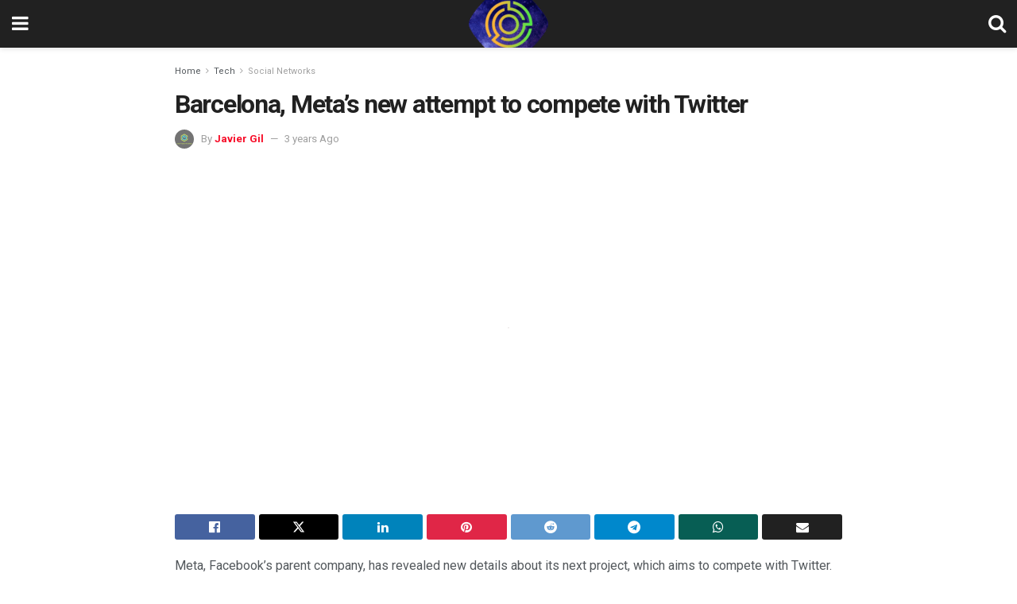

--- FILE ---
content_type: text/html; charset=utf-8
request_url: https://www.geekmetaverse.com/barcelona-metas-new-attempt-to-compete-with-twitter/?amp=1
body_size: 16729
content:
<!DOCTYPE html>
<html amp lang="en-US" data-amp-auto-lightbox-disable transformed="self;v=1" i-amphtml-layout="" i-amphtml-no-boilerplate="">
<head><style>img.lazy{min-height:1px}</style><link href="https://www.geekmetaverse.com/wp-content/plugins/w3-total-cache/pub/js/lazyload.min.js" as="script"><meta charset="utf-8"><meta name="viewport" content="width=device-width,minimum-scale=1,maximum-scale=1,user-scalable=no"><link rel="preconnect" href="https://cdn.ampproject.org"><style amp-runtime="" i-amphtml-version="012512221826001">html{overflow-x:hidden!important}html.i-amphtml-fie{height:100%!important;width:100%!important}html:not([amp4ads]),html:not([amp4ads]) body{height:auto!important}html:not([amp4ads]) body{margin:0!important}body{-webkit-text-size-adjust:100%;-moz-text-size-adjust:100%;-ms-text-size-adjust:100%;text-size-adjust:100%}html.i-amphtml-singledoc.i-amphtml-embedded{-ms-touch-action:pan-y pinch-zoom;touch-action:pan-y pinch-zoom}html.i-amphtml-fie>body,html.i-amphtml-singledoc>body{overflow:visible!important}html.i-amphtml-fie:not(.i-amphtml-inabox)>body,html.i-amphtml-singledoc:not(.i-amphtml-inabox)>body{position:relative!important}html.i-amphtml-ios-embed-legacy>body{overflow-x:hidden!important;overflow-y:auto!important;position:absolute!important}html.i-amphtml-ios-embed{overflow-y:auto!important;position:static}#i-amphtml-wrapper{overflow-x:hidden!important;overflow-y:auto!important;position:absolute!important;top:0!important;left:0!important;right:0!important;bottom:0!important;margin:0!important;display:block!important}html.i-amphtml-ios-embed.i-amphtml-ios-overscroll,html.i-amphtml-ios-embed.i-amphtml-ios-overscroll>#i-amphtml-wrapper{-webkit-overflow-scrolling:touch!important}#i-amphtml-wrapper>body{position:relative!important;border-top:1px solid transparent!important}#i-amphtml-wrapper+body{visibility:visible}#i-amphtml-wrapper+body .i-amphtml-lightbox-element,#i-amphtml-wrapper+body[i-amphtml-lightbox]{visibility:hidden}#i-amphtml-wrapper+body[i-amphtml-lightbox] .i-amphtml-lightbox-element{visibility:visible}#i-amphtml-wrapper.i-amphtml-scroll-disabled,.i-amphtml-scroll-disabled{overflow-x:hidden!important;overflow-y:hidden!important}amp-instagram{padding:54px 0px 0px!important;background-color:#fff}amp-iframe iframe{box-sizing:border-box!important}[amp-access][amp-access-hide]{display:none}[subscriptions-dialog],body:not(.i-amphtml-subs-ready) [subscriptions-action],body:not(.i-amphtml-subs-ready) [subscriptions-section]{display:none!important}amp-experiment,amp-live-list>[update]{display:none}amp-list[resizable-children]>.i-amphtml-loading-container.amp-hidden{display:none!important}amp-list [fetch-error],amp-list[load-more] [load-more-button],amp-list[load-more] [load-more-end],amp-list[load-more] [load-more-failed],amp-list[load-more] [load-more-loading]{display:none}amp-list[diffable] div[role=list]{display:block}amp-story-page,amp-story[standalone]{min-height:1px!important;display:block!important;height:100%!important;margin:0!important;padding:0!important;overflow:hidden!important;width:100%!important}amp-story[standalone]{background-color:#000!important;position:relative!important}amp-story-page{background-color:#757575}amp-story .amp-active>div,amp-story .i-amphtml-loader-background{display:none!important}amp-story-page:not(:first-of-type):not([distance]):not([active]){transform:translateY(1000vh)!important}amp-autocomplete{position:relative!important;display:inline-block!important}amp-autocomplete>input,amp-autocomplete>textarea{padding:0.5rem;border:1px solid rgba(0,0,0,.33)}.i-amphtml-autocomplete-results,amp-autocomplete>input,amp-autocomplete>textarea{font-size:1rem;line-height:1.5rem}[amp-fx^=fly-in]{visibility:hidden}amp-script[nodom],amp-script[sandboxed]{position:fixed!important;top:0!important;width:1px!important;height:1px!important;overflow:hidden!important;visibility:hidden}
/*# sourceURL=/css/ampdoc.css*/[hidden]{display:none!important}.i-amphtml-element{display:inline-block}.i-amphtml-blurry-placeholder{transition:opacity 0.3s cubic-bezier(0.0,0.0,0.2,1)!important;pointer-events:none}[layout=nodisplay]:not(.i-amphtml-element){display:none!important}.i-amphtml-layout-fixed,[layout=fixed][width][height]:not(.i-amphtml-layout-fixed){display:inline-block;position:relative}.i-amphtml-layout-responsive,[layout=responsive][width][height]:not(.i-amphtml-layout-responsive),[width][height][heights]:not([layout]):not(.i-amphtml-layout-responsive),[width][height][sizes]:not(img):not([layout]):not(.i-amphtml-layout-responsive){display:block;position:relative}.i-amphtml-layout-intrinsic,[layout=intrinsic][width][height]:not(.i-amphtml-layout-intrinsic){display:inline-block;position:relative;max-width:100%}.i-amphtml-layout-intrinsic .i-amphtml-sizer{max-width:100%}.i-amphtml-intrinsic-sizer{max-width:100%;display:block!important}.i-amphtml-layout-container,.i-amphtml-layout-fixed-height,[layout=container],[layout=fixed-height][height]:not(.i-amphtml-layout-fixed-height){display:block;position:relative}.i-amphtml-layout-fill,.i-amphtml-layout-fill.i-amphtml-notbuilt,[layout=fill]:not(.i-amphtml-layout-fill),body noscript>*{display:block;overflow:hidden!important;position:absolute;top:0;left:0;bottom:0;right:0}body noscript>*{position:absolute!important;width:100%;height:100%;z-index:2}body noscript{display:inline!important}.i-amphtml-layout-flex-item,[layout=flex-item]:not(.i-amphtml-layout-flex-item){display:block;position:relative;-ms-flex:1 1 auto;flex:1 1 auto}.i-amphtml-layout-fluid{position:relative}.i-amphtml-layout-size-defined{overflow:hidden!important}.i-amphtml-layout-awaiting-size{position:absolute!important;top:auto!important;bottom:auto!important}i-amphtml-sizer{display:block!important}@supports (aspect-ratio:1/1){i-amphtml-sizer.i-amphtml-disable-ar{display:none!important}}.i-amphtml-blurry-placeholder,.i-amphtml-fill-content{display:block;height:0;max-height:100%;max-width:100%;min-height:100%;min-width:100%;width:0;margin:auto}.i-amphtml-layout-size-defined .i-amphtml-fill-content{position:absolute;top:0;left:0;bottom:0;right:0}.i-amphtml-replaced-content,.i-amphtml-screen-reader{padding:0!important;border:none!important}.i-amphtml-screen-reader{position:fixed!important;top:0px!important;left:0px!important;width:4px!important;height:4px!important;opacity:0!important;overflow:hidden!important;margin:0!important;display:block!important;visibility:visible!important}.i-amphtml-screen-reader~.i-amphtml-screen-reader{left:8px!important}.i-amphtml-screen-reader~.i-amphtml-screen-reader~.i-amphtml-screen-reader{left:12px!important}.i-amphtml-screen-reader~.i-amphtml-screen-reader~.i-amphtml-screen-reader~.i-amphtml-screen-reader{left:16px!important}.i-amphtml-unresolved{position:relative;overflow:hidden!important}.i-amphtml-select-disabled{-webkit-user-select:none!important;-ms-user-select:none!important;user-select:none!important}.i-amphtml-notbuilt,[layout]:not(.i-amphtml-element),[width][height][heights]:not([layout]):not(.i-amphtml-element),[width][height][sizes]:not(img):not([layout]):not(.i-amphtml-element){position:relative;overflow:hidden!important;color:transparent!important}.i-amphtml-notbuilt:not(.i-amphtml-layout-container)>*,[layout]:not([layout=container]):not(.i-amphtml-element)>*,[width][height][heights]:not([layout]):not(.i-amphtml-element)>*,[width][height][sizes]:not([layout]):not(.i-amphtml-element)>*{display:none}amp-img:not(.i-amphtml-element)[i-amphtml-ssr]>img.i-amphtml-fill-content{display:block}.i-amphtml-notbuilt:not(.i-amphtml-layout-container),[layout]:not([layout=container]):not(.i-amphtml-element),[width][height][heights]:not([layout]):not(.i-amphtml-element),[width][height][sizes]:not(img):not([layout]):not(.i-amphtml-element){color:transparent!important;line-height:0!important}.i-amphtml-ghost{visibility:hidden!important}.i-amphtml-element>[placeholder],[layout]:not(.i-amphtml-element)>[placeholder],[width][height][heights]:not([layout]):not(.i-amphtml-element)>[placeholder],[width][height][sizes]:not([layout]):not(.i-amphtml-element)>[placeholder]{display:block;line-height:normal}.i-amphtml-element>[placeholder].amp-hidden,.i-amphtml-element>[placeholder].hidden{visibility:hidden}.i-amphtml-element:not(.amp-notsupported)>[fallback],.i-amphtml-layout-container>[placeholder].amp-hidden,.i-amphtml-layout-container>[placeholder].hidden{display:none}.i-amphtml-layout-size-defined>[fallback],.i-amphtml-layout-size-defined>[placeholder]{position:absolute!important;top:0!important;left:0!important;right:0!important;bottom:0!important;z-index:1}amp-img[i-amphtml-ssr]:not(.i-amphtml-element)>[placeholder]{z-index:auto}.i-amphtml-notbuilt>[placeholder]{display:block!important}.i-amphtml-hidden-by-media-query{display:none!important}.i-amphtml-element-error{background:red!important;color:#fff!important;position:relative!important}.i-amphtml-element-error:before{content:attr(error-message)}i-amp-scroll-container,i-amphtml-scroll-container{position:absolute;top:0;left:0;right:0;bottom:0;display:block}i-amp-scroll-container.amp-active,i-amphtml-scroll-container.amp-active{overflow:auto;-webkit-overflow-scrolling:touch}.i-amphtml-loading-container{display:block!important;pointer-events:none;z-index:1}.i-amphtml-notbuilt>.i-amphtml-loading-container{display:block!important}.i-amphtml-loading-container.amp-hidden{visibility:hidden}.i-amphtml-element>[overflow]{cursor:pointer;position:relative;z-index:2;visibility:hidden;display:initial;line-height:normal}.i-amphtml-layout-size-defined>[overflow]{position:absolute}.i-amphtml-element>[overflow].amp-visible{visibility:visible}template{display:none!important}.amp-border-box,.amp-border-box *,.amp-border-box :after,.amp-border-box :before{box-sizing:border-box}amp-pixel{display:none!important}amp-analytics,amp-auto-ads,amp-story-auto-ads{position:fixed!important;top:0!important;width:1px!important;height:1px!important;overflow:hidden!important;visibility:hidden}amp-story{visibility:hidden!important}html.i-amphtml-fie>amp-analytics{position:initial!important}[visible-when-invalid]:not(.visible),form [submit-error],form [submit-success],form [submitting]{display:none}amp-accordion{display:block!important}@media (min-width:1px){:where(amp-accordion>section)>:first-child{margin:0;background-color:#efefef;padding-right:20px;border:1px solid #dfdfdf}:where(amp-accordion>section)>:last-child{margin:0}}amp-accordion>section{float:none!important}amp-accordion>section>*{float:none!important;display:block!important;overflow:hidden!important;position:relative!important}amp-accordion,amp-accordion>section{margin:0}amp-accordion:not(.i-amphtml-built)>section>:last-child{display:none!important}amp-accordion:not(.i-amphtml-built)>section[expanded]>:last-child{display:block!important}
/*# sourceURL=/css/ampshared.css*/</style><meta name="amp-to-amp-navigation" content="AMP-Redirect-To; AMP.navigateTo"><meta name="robots" content="follow, index, max-snippet:-1, max-video-preview:-1, max-image-preview:large"><meta property="og:locale" content="en_US"><meta property="og:type" content="article"><meta property="og:title" content="Barcelona, Meta's new attempt to compete with Twitter - Geek Metaverse News"><meta property="og:description" content="Meta, Facebook’s parent company, has revealed new details about its next project, which aims to compete with Twitter. Codenamed “Barcelona,” the initiative aims to offer a text-based alternative to Meta’s popular Instagram platform. While the announcement has generated some interest, one wonders whether Barcelona will be able to stand out in a market saturated with […]"><meta property="og:url" content="https://www.geekmetaverse.com/barcelona-metas-new-attempt-to-compete-with-twitter/"><meta property="og:site_name" content="Geek Metaverse"><meta property="article:tag" content="barcelona"><meta property="article:tag" content="meta"><meta property="article:tag" content="social media"><meta property="article:tag" content="social network"><meta property="article:tag" content="social networking"><meta property="article:tag" content="twitter"><meta property="article:section" content="Social Networks"><meta property="og:updated_time" content="2023-05-21T15:44:33-04:00"><meta property="og:image" content="https://www.geekmetaverse.com/wp-content/uploads/2023/05/barcelona-1.webp"><meta property="og:image:secure_url" content="https://www.geekmetaverse.com/wp-content/uploads/2023/05/barcelona-1.webp"><meta property="og:image:width" content="1200"><meta property="og:image:height" content="600"><meta property="og:image:alt" content="Barcelona, Meta's new attempt to compete with Twitter - Geek Metaverse"><meta property="og:image:type" content="image/webp"><meta property="article:published_time" content="2023-05-21T14:37:41-04:00"><meta property="article:modified_time" content="2023-05-21T15:44:33-04:00"><meta name="twitter:card" content="summary_large_image"><meta name="twitter:title" content="Barcelona, Meta's new attempt to compete with Twitter - Geek Metaverse News"><meta name="twitter:description" content="Meta, Facebook’s parent company, has revealed new details about its next project, which aims to compete with Twitter. Codenamed “Barcelona,” the initiative aims to offer a text-based alternative to Meta’s popular Instagram platform. While the announcement has generated some interest, one wonders whether Barcelona will be able to stand out in a market saturated with […]"><meta name="twitter:creator" content="@soyjaviergil"><meta name="twitter:image" content="https://www.geekmetaverse.com/wp-content/uploads/2023/05/barcelona-1.webp"><meta name="twitter:label1" content="Written by"><meta name="twitter:data1" content="Javier Gil"><meta name="twitter:label2" content="Time to read"><meta name="twitter:data2" content="3 minutes"><meta name="msapplication-TileImage" content="https://www.geekmetaverse.com/wp-content/uploads/2022/11/cropped-GEEK-METAVERSE-LOGO-NFT-1-270x270.png"><meta name="generator" content="AMP Plugin v2.5.5; mode=reader; theme=legacy"><link rel="preconnect" href="https://fonts.gstatic.com" crossorigin=""><link rel="dns-prefetch" href="https://fonts.gstatic.com"><link rel="preconnect" href="https://fonts.gstatic.com/" crossorigin=""><script async="" src="https://cdn.ampproject.org/v0.mjs" type="module" crossorigin="anonymous"></script><script async nomodule src="https://cdn.ampproject.org/v0.js" crossorigin="anonymous"></script><script src="https://cdn.ampproject.org/v0/amp-analytics-0.1.mjs" async="" custom-element="amp-analytics" type="module" crossorigin="anonymous"></script><script async nomodule src="https://cdn.ampproject.org/v0/amp-analytics-0.1.js" crossorigin="anonymous" custom-element="amp-analytics"></script><script custom-element="amp-consent" src="https://cdn.ampproject.org/v0/amp-consent-0.1.mjs" async type="module" crossorigin="anonymous"></script><script async nomodule src="https://cdn.ampproject.org/v0/amp-consent-0.1.js" crossorigin="anonymous" custom-element="amp-consent"></script><script custom-element="amp-form" src="https://cdn.ampproject.org/v0/amp-form-0.1.mjs" async type="module" crossorigin="anonymous"></script><script async nomodule src="https://cdn.ampproject.org/v0/amp-form-0.1.js" crossorigin="anonymous" custom-element="amp-form"></script><script custom-element="amp-geo" src="https://cdn.ampproject.org/v0/amp-geo-0.1.mjs" async type="module" crossorigin="anonymous"></script><script async nomodule src="https://cdn.ampproject.org/v0/amp-geo-0.1.js" crossorigin="anonymous" custom-element="amp-geo"></script><script custom-element="amp-sidebar" src="https://cdn.ampproject.org/v0/amp-sidebar-0.1.mjs" async type="module" crossorigin="anonymous"></script><script async nomodule src="https://cdn.ampproject.org/v0/amp-sidebar-0.1.js" crossorigin="anonymous" custom-element="amp-sidebar"></script><script src="https://cdn.ampproject.org/v0/amp-twitter-0.1.mjs" async="" custom-element="amp-twitter" type="module" crossorigin="anonymous"></script><script async nomodule src="https://cdn.ampproject.org/v0/amp-twitter-0.1.js" crossorigin="anonymous" custom-element="amp-twitter"></script><link rel="icon" href="https://www.geekmetaverse.com/wp-content/uploads/2022/11/cropped-GEEK-METAVERSE-LOGO-NFT-1-32x32.png" sizes="32x32"><link rel="icon" href="https://www.geekmetaverse.com/wp-content/uploads/2022/11/cropped-GEEK-METAVERSE-LOGO-NFT-1-192x192.png" sizes="192x192"><link href="https://maxcdn.bootstrapcdn.com/font-awesome/4.7.0/css/font-awesome.min.css" rel="stylesheet" type="text/css"><link rel="stylesheet" href="https://fonts.googleapis.com/css?family=Roboto%3Aregular%2C500%2C700%2C500%2Cregular&amp;display=swap"><style amp-custom="">#amp-mobile-version-switcher{left:0;position:absolute;width:100%;z-index:100}#amp-mobile-version-switcher>a{background-color:#444;border:0;color:#eaeaea;display:block;font-family:-apple-system,BlinkMacSystemFont,Segoe UI,Roboto,Oxygen-Sans,Ubuntu,Cantarell,Helvetica Neue,sans-serif;font-size:16px;font-weight:600;padding:15px 0;text-align:center;-webkit-text-decoration:none;text-decoration:none}#amp-mobile-version-switcher>a:active,#amp-mobile-version-switcher>a:focus,#amp-mobile-version-switcher>a:hover{-webkit-text-decoration:underline;text-decoration:underline}:where(.wp-block-button__link){border-radius:9999px;box-shadow:none;padding:calc(.667em + 2px) calc(1.333em + 2px);text-decoration:none}:root :where(.wp-block-button .wp-block-button__link.is-style-outline),:root :where(.wp-block-button.is-style-outline>.wp-block-button__link){border:2px solid;padding:.667em 1.333em}:root :where(.wp-block-button .wp-block-button__link.is-style-outline:not(.has-text-color)),:root :where(.wp-block-button.is-style-outline>.wp-block-button__link:not(.has-text-color)){color:currentColor}:root :where(.wp-block-button .wp-block-button__link.is-style-outline:not(.has-background)),:root :where(.wp-block-button.is-style-outline>.wp-block-button__link:not(.has-background)){background-color:initial;background-image:none}:where(.wp-block-columns){margin-bottom:1.75em}:where(.wp-block-columns.has-background){padding:1.25em 2.375em}:where(.wp-block-post-comments input[type=submit]){border:none}:where(.wp-block-cover-image:not(.has-text-color)),:where(.wp-block-cover:not(.has-text-color)){color:#fff}:where(.wp-block-cover-image.is-light:not(.has-text-color)),:where(.wp-block-cover.is-light:not(.has-text-color)){color:#000}:root :where(.wp-block-cover h1:not(.has-text-color)),:root :where(.wp-block-cover h2:not(.has-text-color)),:root :where(.wp-block-cover h3:not(.has-text-color)),:root :where(.wp-block-cover h4:not(.has-text-color)),:root :where(.wp-block-cover h5:not(.has-text-color)),:root :where(.wp-block-cover h6:not(.has-text-color)),:root :where(.wp-block-cover p:not(.has-text-color)){color:inherit}:where(.wp-block-file){margin-bottom:1.5em}:where(.wp-block-file__button){border-radius:2em;display:inline-block;padding:.5em 1em}:where(.wp-block-file__button):where(a):active,:where(.wp-block-file__button):where(a):focus,:where(.wp-block-file__button):where(a):hover,:where(.wp-block-file__button):where(a):visited{box-shadow:none;color:#fff;opacity:.85;text-decoration:none}:where(.wp-block-form-input__input){font-size:1em;margin-bottom:.5em;padding:0 .5em}:where(.wp-block-form-input__input)[type=date],:where(.wp-block-form-input__input)[type=datetime-local],:where(.wp-block-form-input__input)[type=datetime],:where(.wp-block-form-input__input)[type=email],:where(.wp-block-form-input__input)[type=month],:where(.wp-block-form-input__input)[type=number],:where(.wp-block-form-input__input)[type=password],:where(.wp-block-form-input__input)[type=search],:where(.wp-block-form-input__input)[type=tel],:where(.wp-block-form-input__input)[type=text],:where(.wp-block-form-input__input)[type=time],:where(.wp-block-form-input__input)[type=url],:where(.wp-block-form-input__input)[type=week]{border-style:solid;border-width:1px;line-height:2;min-height:2em}:where(.wp-block-group.wp-block-group-is-layout-constrained){position:relative}@keyframes show-content-image{0%{visibility:hidden}99%{visibility:hidden}to{visibility:visible}}@keyframes turn-on-visibility{0%{opacity:0}to{opacity:1}}@keyframes turn-off-visibility{0%{opacity:1;visibility:visible}99%{opacity:0;visibility:visible}to{opacity:0;visibility:hidden}}@keyframes lightbox-zoom-in{0%{transform:translate(calc(( -100vw + var(--wp--lightbox-scrollbar-width) ) / 2 + var(--wp--lightbox-initial-left-position)),calc(-50vh + var(--wp--lightbox-initial-top-position))) scale(var(--wp--lightbox-scale))}to{transform:translate(-50%,-50%) scale(1)}}@keyframes lightbox-zoom-out{0%{transform:translate(-50%,-50%) scale(1);visibility:visible}99%{visibility:visible}to{transform:translate(calc(( -100vw + var(--wp--lightbox-scrollbar-width) ) / 2 + var(--wp--lightbox-initial-left-position)),calc(-50vh + var(--wp--lightbox-initial-top-position))) scale(var(--wp--lightbox-scale));visibility:hidden}}:where(.wp-block-latest-comments:not([data-amp-original-style*=line-height] .wp-block-latest-comments__comment)){line-height:1.1}:where(.wp-block-latest-comments:not([data-amp-original-style*=line-height] .wp-block-latest-comments__comment-excerpt p)){line-height:1.8}:root :where(.wp-block-latest-posts.is-grid){padding:0}:root :where(.wp-block-latest-posts.wp-block-latest-posts__list){padding-left:0}ul{box-sizing:border-box}:root :where(.wp-block-list.has-background){padding:1.25em 2.375em}:where(.wp-block-navigation.has-background .wp-block-navigation-item a:not(.wp-element-button)),:where(.wp-block-navigation.has-background .wp-block-navigation-submenu a:not(.wp-element-button)){padding:.5em 1em}:where(.wp-block-navigation .wp-block-navigation__submenu-container .wp-block-navigation-item a:not(.wp-element-button)),:where(.wp-block-navigation .wp-block-navigation__submenu-container .wp-block-navigation-submenu a:not(.wp-element-button)),:where(.wp-block-navigation .wp-block-navigation__submenu-container .wp-block-navigation-submenu button.wp-block-navigation-item__content),:where(.wp-block-navigation .wp-block-navigation__submenu-container .wp-block-pages-list__item button.wp-block-navigation-item__content){padding:.5em 1em}@keyframes overlay-menu__fade-in-animation{0%{opacity:0;transform:translateY(.5em)}to{opacity:1;transform:translateY(0)}}:root :where(p.has-background){padding:1.25em 2.375em}:where(p.has-text-color:not(.has-link-color)) a{color:inherit}:where(.wp-block-post-comments-form input:not([type=submit])),:where(.wp-block-post-comments-form textarea){border:1px solid #949494;font-family:inherit;font-size:1em}:where(.wp-block-post-comments-form input:where(:not([type=submit]):not([type=checkbox]))),:where(.wp-block-post-comments-form textarea){padding:calc(.667em + 2px)}:where(.wp-block-post-excerpt){box-sizing:border-box;margin-bottom:var(--wp--style--block-gap);margin-top:var(--wp--style--block-gap)}:where(.wp-block-preformatted.has-background){padding:1.25em 2.375em}:where(.wp-block-search__button){border:1px solid #ccc;padding:6px 10px}:where(.wp-block-search__input){appearance:none;border:1px solid #949494;flex-grow:1;font-family:inherit;font-size:inherit;font-style:inherit;font-weight:inherit;letter-spacing:inherit;line-height:inherit;margin-left:0;margin-right:0;min-width:3rem;padding:8px;text-transform:inherit}:where(.wp-block-search__input):not(#_#_#_#_#_#_#_){text-decoration:unset}:where(.wp-block-search__button-inside .wp-block-search__inside-wrapper){background-color:#fff;border:1px solid #949494;box-sizing:border-box;padding:4px}:where(.wp-block-search__button-inside .wp-block-search__inside-wrapper) :where(.wp-block-search__button){padding:4px 8px}:root :where(.wp-block-separator.is-style-dots){height:auto;line-height:1;text-align:center}:root :where(.wp-block-separator.is-style-dots):before{color:currentColor;content:"···";font-family:serif;font-size:1.5em;letter-spacing:2em;padding-left:2em}:root :where(.wp-block-site-logo.is-style-rounded){border-radius:9999px}:root :where(.wp-block-social-links .wp-social-link a){padding:.25em}:root :where(.wp-block-social-links.is-style-logos-only .wp-social-link a){padding:0}:root :where(.wp-block-social-links.is-style-pill-shape .wp-social-link a){padding-left:.6666666667em;padding-right:.6666666667em}:root :where(.wp-block-tag-cloud.is-style-outline){display:flex;flex-wrap:wrap;gap:1ch}:root :where(.wp-block-tag-cloud.is-style-outline a){border:1px solid;margin-right:0;padding:1ch 2ch}:root :where(.wp-block-tag-cloud.is-style-outline a):not(#_#_#_#_#_#_#_#_){font-size:unset;text-decoration:none}:root :where(.wp-block-table-of-contents){box-sizing:border-box}:where(.wp-block-term-description){box-sizing:border-box;margin-bottom:var(--wp--style--block-gap);margin-top:var(--wp--style--block-gap)}:where(pre.wp-block-verse){font-family:inherit}:root{--wp-block-synced-color:#7a00df;--wp-block-synced-color--rgb:122,0,223;--wp-bound-block-color:var(--wp-block-synced-color);--wp-editor-canvas-background:#ddd;--wp-admin-theme-color:#007cba;--wp-admin-theme-color--rgb:0,124,186;--wp-admin-theme-color-darker-10:#006ba1;--wp-admin-theme-color-darker-10--rgb:0,107,160.5;--wp-admin-theme-color-darker-20:#005a87;--wp-admin-theme-color-darker-20--rgb:0,90,135;--wp-admin-border-width-focus:2px}@media (min-resolution:192dpi){:root{--wp-admin-border-width-focus:1.5px}}:root{--wp--preset--font-size--normal:16px;--wp--preset--font-size--huge:42px}.screen-reader-text{border:0;clip-path:inset(50%);height:1px;margin:-1px;overflow:hidden;padding:0;position:absolute;width:1px}.screen-reader-text:not(#_#_#_#_#_#_#_){word-wrap:normal}.screen-reader-text:focus{background-color:#ddd;clip-path:none;color:#444;display:block;font-size:1em;height:auto;left:5px;line-height:normal;padding:15px 23px 14px;text-decoration:none;top:5px;width:auto;z-index:100000}html :where(.has-border-color){border-style:solid}html :where([data-amp-original-style*=border-top-color]){border-top-style:solid}html :where([data-amp-original-style*=border-right-color]){border-right-style:solid}html :where([data-amp-original-style*=border-bottom-color]){border-bottom-style:solid}html :where([data-amp-original-style*=border-left-color]){border-left-style:solid}html :where([data-amp-original-style*=border-width]){border-style:solid}html :where([data-amp-original-style*=border-top-width]){border-top-style:solid}html :where([data-amp-original-style*=border-right-width]){border-right-style:solid}html :where([data-amp-original-style*=border-bottom-width]){border-bottom-style:solid}html :where([data-amp-original-style*=border-left-width]){border-left-style:solid}html :where(amp-img[class*=wp-image-]),html :where(amp-anim[class*=wp-image-]){height:auto;max-width:100%}:where(figure){margin:0 0 1em}html :where(.is-position-sticky){--wp-admin--admin-bar--position-offset:var(--wp-admin--admin-bar--height,0px)}@media screen and (max-width:600px){html :where(.is-position-sticky){--wp-admin--admin-bar--position-offset:0px}}amp-img.amp-wp-enforced-sizes{object-fit:contain}button[overflow]{bottom:0}amp-img img,amp-img noscript{image-rendering:inherit;object-fit:inherit;object-position:inherit}.amp-wp-enforced-sizes{max-width:100%;margin:0 auto}.clearfix:before,.clearfix:after{content:" ";display:table}.clearfix:after{clear:both}body,html{height:100%;margin:0}body{background-color:#fff;color:#53585c;font-family:-apple-system,BlinkMacSystemFont,"Segoe UI","Roboto","Oxygen-Sans","Ubuntu","Cantarell","Helvetica Neue",sans-serif;font-size:14px;line-height:1.7857142857143em;text-rendering:optimizeLegibility;-webkit-font-smoothing:antialiased;-moz-osx-font-smoothing:grayscale}h1,h2,h3,h4,.amp-wp-title{color:#212121}body,input,.btn{font-family:Roboto}.amp-wp-article-content p{font-family:Roboto}.amp-wp-title{font-family:Roboto}::-moz-selection{background:#fde69a;color:#212121;text-shadow:none}::-webkit-selection{background:#fde69a;color:#212121;text-shadow:none}::selection{background:#fde69a;color:#212121;text-shadow:none}p,ul,figure{margin:0 0 1em;padding:0}a,a:visited{text-decoration:none}a:hover,a:active,a:focus{color:#212121}a,a:visited,#breadcrumbs a:hover,.amp-related-content h3 a:hover,.amp-related-content h3 a:focus{color:#f70d28}.amp-wp-header{text-align:center;background-color:#fff;height:60px;box-shadow:0 2px 6px rgba(0,0,0,.1)}.amp-wp-header.dark{background-color:#212121}.amp-wp-header .jeg_mobile_logo{display:flex;align-items:center;justify-content:center;flex:1 0 0%;background-image:url("https://www.geekmetaverse.com/wp-content/uploads/2023/05/NEW-LOGO-GEEK-METAVERSE-LOGO-NFT-1-1-1.png")}@media only screen and (-webkit-min-device-pixel-ratio: 2),
only screen and (     -o-min-device-pixel-ratio: 2/1),
only screen and (        min-device-pixel-ratio: 2),
only screen and (                min-resolution: 192dpi),
only screen and (                min-resolution: 2dppx){.amp-wp-header .jeg_mobile_logo{background-image:url("https://www.geekmetaverse.com/wp-content/uploads/2023/05/NEW-LOGO-GEEK-METAVERSE-LOGO-NFT-1-1-1.png");background-size:auto 40px}}.amp-wp-header div{color:#fff;font-size:1em;font-weight:400;margin:0 auto;position:relative;display:flex;flex-wrap:wrap;flex-direction:row;width:100%;height:100%}.amp-wp-header a{text-align:center;width:100%;height:100%;display:block;background-position:center center;background-repeat:no-repeat}.amp-wp-article{color:#333;font-size:16px;line-height:1.625em;margin:22px auto 30px;padding:0 15px;max-width:840px;overflow-wrap:break-word;word-wrap:break-word}.amp-wp-breadcrumb{margin:-5px auto 10px;font-size:11px;color:#a0a0a0}#breadcrumbs a{color:#53585c}#breadcrumbs .fa{padding:0 3px}#breadcrumbs .breadcrumb_last_link a{color:#a0a0a0}.amp-wp-article-header{margin-bottom:15px}.amp-wp-title{display:block;width:100%;font-size:32px;font-weight:bold;line-height:1.15;margin:0 0 .4em;letter-spacing:-.04em}.amp-wp-meta{color:#a0a0a0;list-style:none;font-size:smaller}.amp-wp-meta li{display:inline-block;line-height:1}.amp-wp-byline amp-img,.amp-wp-byline .amp-wp-author{display:inline-block}.amp-wp-author a{font-weight:bold}.amp-wp-byline amp-img{border-radius:100%;position:relative;margin-right:6px;vertical-align:middle}.amp-wp-posted-on{margin-left:5px}.amp-wp-posted-on:before{content:"—";margin-right:5px}.amp-wp-article-featured-image amp-img{margin:0 auto}.jeg_share_amp_container{margin:0 0 15px}.jeg_sharelist{float:none;display:-webkit-flex;display:-ms-flexbox;display:flex;-webkit-flex-wrap:wrap;-ms-flex-wrap:wrap;flex-wrap:wrap;-webkit-align-items:flex-start;-ms-flex-align:start;align-items:flex-start}.jeg_share_button a{display:-webkit-flex;display:-ms-flexbox;display:flex;-webkit-flex:1;-ms-flex:1;flex:1;-webkit-justify-content:center;-ms-flex-pack:center;justify-content:center;-webkit-backface-visibility:hidden;backface-visibility:hidden}.jeg_share_button a{float:left;width:auto;height:32px;line-height:32px;white-space:nowrap;padding:0 10px;color:#fff;background:#212121;margin:0 5px 5px 0;border-radius:3px;text-align:center;-webkit-transition:.2s;-o-transition:.2s;transition:.2s}.jeg_share_button a:last-child{margin-right:0}.jeg_share_button a:hover{opacity:.75}.jeg_share_button a > span{display:none}.jeg_share_button .fa{font-size:16px;line-height:inherit}.jeg_share_button .jeg_btn-facebook{background:#45629f}.jeg_share_button a svg{position:relative;top:2px;fill:#fff}.jeg_share_button .jeg_btn-twitter{background:#000}.fa-twitter:before{content:none}.jeg_share_button .jeg_btn-pinterest{background:#e02647}.jeg_share_button .jeg_btn-linkedin{background:#0083bb}.jeg_share_button .jeg_btn-reddit{background:#5f99cf}.jeg_share_button .jeg_btn-telegram{background:#08c}.jeg_share_button .jeg_btn-whatsapp{background:#075e54}.amp-wp-article-content{color:#53585c}.amp-wp-article-content ul{margin:0 0 1.5em 1.5em}.amp-wp-article-content li{margin-bottom:.5em}.amp-wp-article-content ul{list-style:square}.amp-wp-article-content amp-img{margin:0 auto 15px}.amp-wp-article-content .wp-caption amp-img{margin-bottom:0px}.amp-wp-article-content h1,.amp-wp-article-content h2,.amp-wp-article-content h3,.amp-wp-article-content h4{font-weight:500}blockquote{display:block;color:#7b7b7b;font-style:italic;padding-left:1em;border-left:4px solid #eee;margin:0 0 15px 0}blockquote p:last-child{margin-bottom:0}.wp-caption{max-width:100%;box-sizing:border-box}.wp-caption a{color:#a0a0a0;text-decoration:underline}.amp-wp-meta-taxonomy{display:block;list-style:none;margin:20px 0;border-bottom:2px solid #eee}.amp-wp-meta-taxonomy span{font-weight:bold}.amp-wp-tax-category,.amp-wp-tax-tag{font-size:smaller;line-height:1.4em;margin:0 0 1em}.amp-wp-tax-tag span{font-weight:bold;margin-right:3px}.amp-wp-tax-tag a{color:#616161;background:#f5f5f5;display:inline-block;line-height:normal;padding:3px 8px;margin:0 3px 5px 0;-webkit-transition:all .2s linear;-o-transition:all .2s linear;transition:all .2s linear}.amp-wp-tax-tag a:hover{color:#fff;background:#f70d28}.amp-related-wrapper h2{font-size:16px;font-weight:bold;margin-bottom:10px}.amp-related-content{margin-bottom:15px;overflow:hidden}.amp-related-content amp-img{float:left;width:100px}.amp-related-text{margin-left:100px;padding-left:15px}.amp-related-content h3{font-size:14px;font-weight:500;line-height:1.4em;margin:0 0 5px}.amp-related-content h3 a{color:#212121}.amp-related-content .amp-related-meta{color:#a0a0a0;font-size:10px;line-height:normal;text-transform:uppercase}.amp-related-date{margin-left:5px}.amp-related-date:before{content:"—";margin-right:5px}.amp-wp-footer{background:#f5f5f5;color:#999;text-align:center}.amp-wp-footer .amp-wp-footer-inner{margin:0 auto;padding:15px;position:relative}.amp-wp-footer h2{font-size:1em;line-height:1.375em;margin:0 0 .5em}.amp-wp-footer .back-to-top{font-size:11px;text-transform:uppercase;letter-spacing:1px}.amp-wp-footer p{font-size:12px;line-height:1.5em;margin:1em 2em .6em}.amp-wp-footer a{color:#53585c;text-decoration:none}.amp-wp-social-footer a:not(:last-child){margin-right:.8em}.toggle_btn,.amp-wp-header .jeg_search_toggle{color:#212121;background:transparent;font-size:24px;flex:0 1 50px;width:50px;height:60px;line-height:60px;text-align:center;border:none;padding:0;outline:0}.dark .toggle_btn,.dark.amp-wp-header .jeg_search_toggle{color:#fff}.amp-wp-header .jeg_search_toggle{left:auto;right:0}#sidebar{background-color:#fff;width:100%;max-width:320px}#sidebar > div:nth-child(3){display:none}.jeg_mobile_wrapper{height:100%;overflow-x:hidden;overflow-y:auto}.jeg_mobile_wrapper .nav_wrap{min-height:100%;display:flex;flex-direction:column;position:relative}.jeg_mobile_wrapper .nav_wrap:before{content:"";position:absolute;top:0;left:0;right:0;bottom:0;min-height:100%;z-index:-1}.jeg_mobile_wrapper .item_main{flex:1}.jeg_mobile_wrapper .item_bottom{-webkit-box-pack:end;-ms-flex-pack:end;justify-content:flex-end}.jeg_aside_item{display:block;padding:20px;border-bottom:1px solid #eee}.item_bottom .jeg_aside_item{padding:10px 20px;border-bottom:0}.item_bottom .jeg_aside_item:first-child{padding-top:20px}.item_bottom .jeg_aside_item:last-child{padding-bottom:20px}.jeg_aside_item:last-child{border-bottom:0}.jeg_aside_item:after{content:"";display:table;clear:both}.jeg_mobile_wrapper .widget{display:block;padding:20px;margin-bottom:0;border-bottom:1px solid #eee}.jeg_mobile_wrapper .widget:last-child{border-bottom:0}.jeg_mobile_wrapper .socials_widget{display:-webkit-box;display:-ms-flexbox;display:flex}.jeg_mobile_wrapper .socials_widget a{margin-bottom:0;display:block}.jeg_search_wrapper .jeg_search_input{width:100%;vertical-align:middle;height:40px;padding:.5em 30px .5em 14px;box-sizing:border-box}.jeg_mobile_wrapper .jeg_search_result{width:100%;border-left:0;border-right:0;right:0}.jeg_aside_copyright{font-size:11px;color:#757575;letter-spacing:.5px}.jeg_aside_copyright a{color:inherit;border-bottom:1px solid #aaa}.jeg_aside_copyright p{margin-bottom:1.2em}.jeg_aside_copyright p:last-child{margin-bottom:0}.socials_widget a{display:inline-block;margin:0 10px 10px 0;text-decoration:none}.socials_widget a:last-child{margin-right:0}.socials_widget a .fa{font-size:1em;display:inline-block;width:38px;line-height:36px;white-space:nowrap;color:#fff;text-align:center;-webkit-transition:all .2s ease-in-out;-o-transition:all .2s ease-in-out;transition:all .2s ease-in-out}.socials_widget.circle a .fa{border-radius:100%}.socials_widget .jeg_facebook .fa{background:#45629f}.socials_widget .jeg_twitter .fa{background:#000}.socials_widget .jeg_linkedin .fa{background:#0083bb}.socials_widget .jeg_instagram .fa{background:#125d8f}.jeg_search_wrapper{position:relative}.jeg_search_wrapper .jeg_search_form{display:block;position:relative;line-height:normal;min-width:60%}.jeg_search_no_expand .jeg_search_toggle{display:none}.jeg_mobile_wrapper .jeg_search_result{width:100%;border-left:0;border-right:0;right:0}.jeg_search_hide{display:none}.jeg_mobile_wrapper .jeg_search_no_expand .jeg_search_input{box-shadow:inset 0 2px 2px rgba(0,0,0,.05)}.jeg_mobile_wrapper .jeg_search_result{width:100%;border-left:0;border-right:0;right:0}.jeg_search_no_expand.round .jeg_search_input{border-radius:33px;padding:.5em 15px}.jeg_search_no_expand.round .jeg_search_button{padding-right:12px}input:not([type="submit"]){display:inline-block;background:#fff;border:1px solid #e0e0e0;border-radius:0;padding:7px 14px;height:40px;outline:none;font-size:14px;font-weight:300;margin:0;width:100%;max-width:100%;-webkit-transition:all .2s ease;transition:.25s ease;box-shadow:none}input[type="submit"],.btn{border:none;background:#f70d28;color:#fff;padding:0 20px;line-height:40px;height:40px;display:inline-block;cursor:pointer;text-transform:uppercase;font-size:13px;font-weight:bold;letter-spacing:2px;outline:0;-webkit-appearance:none;-webkit-transition:.3s ease;transition:.3s ease}.jeg_search_wrapper .jeg_search_button{color:#212121;background:transparent;border:0;font-size:14px;outline:none;cursor:pointer;position:absolute;height:auto;min-height:unset;top:0;bottom:0;right:0;padding:0 10px;transition:none}.dark .jeg_mobile_wrapper{background-color:#212121;color:#f5f5f5}.dark .jeg_mobile_wrapper .jeg_search_result{background:rgba(0,0,0,.9);color:#f5f5f5;border:0}.dark .jeg_aside_copyright,.dark .jeg_mobile_wrapper .jeg_search_result a,.dark .jeg_mobile_wrapper .jeg_search_result .search-link{color:#f5f5f5}.dark .jeg_aside_copyright a{border-color:rgba(255,255,255,.8)}.dark .jeg_aside_item,.dark .jeg_search_result.with_result .search-all-button{border-color:rgba(255,255,255,.15)}.dark .jeg_mobile_wrapper .jeg_search_no_expand .jeg_search_input{background:rgba(255,255,255,.1);border:0}.dark .jeg_mobile_wrapper .jeg_search_no_expand .jeg_search_button,.dark .jeg_mobile_wrapper .jeg_search_no_expand .jeg_search_input{color:#fafafa}.dark .jeg_mobile_wrapper .jeg_search_no_expand .jeg_search_input::-webkit-input-placeholder{color:rgba(255,255,255,.75)}.dark .jeg_mobile_wrapper .jeg_search_no_expand .jeg_search_input:-moz-placeholder{color:rgba(255,255,255,.75)}.dark .jeg_mobile_wrapper .jeg_search_no_expand .jeg_search_input::-moz-placeholder{color:rgba(255,255,255,.75)}.dark .jeg_mobile_wrapper .jeg_search_no_expand .jeg_search_input:-ms-input-placeholder{color:rgba(255,255,255,.75)}amp-consent{position:relative}.gdpr-consent{bottom:0;left:0;overflow:hiddent;z-index:1000;width:100%;position:fixed}.gdpr-consent-wrapper{text-align:center;padding:15px 10px;background:#f5f5f5;position:relative}.gdpr-consent-content h2{margin:10px 0}.gdpr-consent-close{position:absolute;top:10px;right:10px;font-size:24px;border:none}.btn.gdpr-consent-button-y{background:#ddd;color:#212121;margin-right:10px}#post-consent-ui{text-align:center}#post-consent-ui a{background:none;color:#666;text-decoration:underline;font-weight:normal;font-size:12px;letter-spacing:normal}@media only screen and (max-width: 320px){#sidebar{max-width:275px}}.amp-wp-social-footer a .jeg-icon svg{height:14px}.amp-wp-30b1365:not(#_#_#_#_#_){color:#f90}

/*# sourceURL=amp-custom.css */</style><link rel="canonical" href="https://www.geekmetaverse.com/barcelona-metas-new-attempt-to-compete-with-twitter/"><script type="application/ld+json" class="rank-math-schema">{"@context":"https://schema.org","@graph":[{"@type":"Organization","@id":"https://www.geekmetaverse.com/#organization","name":"Geek Metaverse","logo":{"@type":"ImageObject","@id":"https://www.geekmetaverse.com/#logo","url":"https://www.geekmetaverse.com/wp-content/uploads/2023/06/GEEK-METAVERSE-LOGO-NFT.png","contentUrl":"https://www.geekmetaverse.com/wp-content/uploads/2023/06/GEEK-METAVERSE-LOGO-NFT.png","caption":"Geek Metaverse","inLanguage":"en-US","width":"400","height":"400"}},{"@type":"WebSite","@id":"https://www.geekmetaverse.com/#website","url":"https://www.geekmetaverse.com","name":"Geek Metaverse","alternateName":"Web3 news","publisher":{"@id":"https://www.geekmetaverse.com/#organization"},"inLanguage":"en-US"},{"@type":"ImageObject","@id":"https://www.geekmetaverse.com/wp-content/uploads/2023/05/barcelona-1.webp","url":"https://www.geekmetaverse.com/wp-content/uploads/2023/05/barcelona-1.webp","width":"1200","height":"600","caption":"Barcelona, Meta's new attempt to compete with Twitter - Geek Metaverse","inLanguage":"en-US"},{"@type":"BreadcrumbList","@id":"https://www.geekmetaverse.com/barcelona-metas-new-attempt-to-compete-with-twitter/#breadcrumb","itemListElement":[{"@type":"ListItem","position":"1","item":{"@id":"https://www.geekmetaverse.com","name":"Home"}},{"@type":"ListItem","position":"2","item":{"@id":"https://www.geekmetaverse.com/barcelona-metas-new-attempt-to-compete-with-twitter/","name":"Barcelona, Meta\u0026#8217;s new attempt to compete with Twitter"}}]},{"@type":"WebPage","@id":"https://www.geekmetaverse.com/barcelona-metas-new-attempt-to-compete-with-twitter/#webpage","url":"https://www.geekmetaverse.com/barcelona-metas-new-attempt-to-compete-with-twitter/","name":"Barcelona, Meta\u0026#039;s new attempt to compete with Twitter - Geek Metaverse News","datePublished":"2023-05-21T14:37:41-04:00","dateModified":"2023-05-21T15:44:33-04:00","isPartOf":{"@id":"https://www.geekmetaverse.com/#website"},"primaryImageOfPage":{"@id":"https://www.geekmetaverse.com/wp-content/uploads/2023/05/barcelona-1.webp"},"inLanguage":"en-US","breadcrumb":{"@id":"https://www.geekmetaverse.com/barcelona-metas-new-attempt-to-compete-with-twitter/#breadcrumb"}},{"@type":"Person","@id":"https://www.geekmetaverse.com/barcelona-metas-new-attempt-to-compete-with-twitter/#author","name":"Javier Gil","image":{"@type":"ImageObject","@id":"https://www.geekmetaverse.com/wp-content/litespeed/avatar/9cb6aea996726c7a52cd374bd2fb8afa.jpg?ver=1768446391","url":"https://www.geekmetaverse.com/wp-content/litespeed/avatar/9cb6aea996726c7a52cd374bd2fb8afa.jpg?ver=1768446391","caption":"Javier Gil","inLanguage":"en-US"},"sameAs":["https://beacons.ai/geekmetaverse","https://twitter.com/https://twitter.com/soyjaviergil","https://twitter.com/soyjaviergil"],"worksFor":{"@id":"https://www.geekmetaverse.com/#organization"}},{"@type":"BlogPosting","headline":"Barcelona, Meta\u0026#039;s new attempt to compete with Twitter - Geek Metaverse News","datePublished":"2023-05-21T14:37:41-04:00","dateModified":"2023-05-21T15:44:33-04:00","author":{"@id":"https://www.geekmetaverse.com/barcelona-metas-new-attempt-to-compete-with-twitter/#author","name":"Javier Gil"},"publisher":{"@id":"https://www.geekmetaverse.com/#organization"},"description":"Meta, Facebook's parent company, has revealed new details about its next project, which aims to compete with Twitter. Codenamed \"Barcelona,\" the initiative aims to offer a text-based alternative to Meta's popular Instagram platform.","name":"Barcelona, Meta\u0026#039;s new attempt to compete with Twitter - Geek Metaverse News","@id":"https://www.geekmetaverse.com/barcelona-metas-new-attempt-to-compete-with-twitter/#richSnippet","isPartOf":{"@id":"https://www.geekmetaverse.com/barcelona-metas-new-attempt-to-compete-with-twitter/#webpage"},"image":{"@id":"https://www.geekmetaverse.com/wp-content/uploads/2023/05/barcelona-1.webp"},"inLanguage":"en-US","mainEntityOfPage":{"@id":"https://www.geekmetaverse.com/barcelona-metas-new-attempt-to-compete-with-twitter/#webpage"}}]}</script><link rel="apple-touch-icon" href="https://www.geekmetaverse.com/wp-content/uploads/2022/11/cropped-GEEK-METAVERSE-LOGO-NFT-1-180x180.png"><title>Barcelona, Meta's new attempt to compete with Twitter - Geek Metaverse News</title></head>

<body class="">



<header id="#top" class="amp-wp-header dark">
	<div>
		<button on="tap:sidebar.toggle" class="toggle_btn">
			<i class="fa fa-bars"></i>
		</button>
		<a class="jeg_mobile_logo" href="https://www.geekmetaverse.com/?amp=1">
                    </a>
		<a class="jeg_search_toggle" href="https://www.geekmetaverse.com/?s&amp;amp=1">
			<i class="fa fa-search"></i>
		</a>
	</div>
</header>


<amp-sidebar id="sidebar" layout="nodisplay" side="left" class="normal i-amphtml-layout-nodisplay" hidden="hidden" i-amphtml-layout="nodisplay">
	<div class="jeg_mobile_wrapper">
		<div class="nav_wrap">
    <div class="item_main">
        
<div class="jeg_aside_item jeg_search_wrapper jeg_search_no_expand round">
    <a href="#" class="jeg_search_toggle"><i class="fa fa-search"></i></a>
    <form action="https://www.geekmetaverse.com/?amp=1" method="get" class="jeg_search_form" target="_top">
    <input name="s" class="jeg_search_input" placeholder="Search..." type="text" value="" autocomplete="off">
    <button aria-label="Search Button" type="submit" class="jeg_search_button btn"><i class="fa fa-search"></i></button>
<input name="amp" value="1" type="hidden"></form>

<div class="jeg_search_result jeg_search_hide with_result">
    <div class="search-result-wrapper">
    </div>
    <div class="search-link search-noresult">
        No Result    </div>
    <div class="search-link search-all-button">
        <i class="fa fa-search"></i> View All Result    </div>
</div></div><div class="jeg_aside_item">
    </div>    </div>
    <div class="item_bottom">
        <div class="jeg_aside_item socials_widget circle">
    <a href="https://www.facebook.com/geekmetaverse/" target="_blank" rel="external noopener nofollow" class="jeg_facebook"><i class="fa fa-facebook"></i> </a><a href="https://twitter.com/geek_metaverse" target="_blank" rel="external noopener nofollow" class="jeg_twitter"><i class="fa fa-twitter"><span class="jeg-icon icon-twitter"><svg xmlns="http://www.w3.org/2000/svg" height="1em" viewbox="0 0 512 512"><path d="M389.2 48h70.6L305.6 224.2 487 464H345L233.7 318.6 106.5 464H35.8L200.7 275.5 26.8 48H172.4L272.9 180.9 389.2 48zM364.4 421.8h39.1L151.1 88h-42L364.4 421.8z" /></svg></span></i> </a><a href="https://www.linkedin.com/company/35637152/admin/" target="_blank" rel="external noopener nofollow" class="jeg_linkedin"><i class="fa fa-linkedin"></i> </a><a href="https://www.instagram.com/geek_metaverse/" target="_blank" rel="external noopener nofollow" class="jeg_instagram"><i class="fa fa-instagram"></i> </a><a href="" target="_blank" rel="external noopener nofollow" class="jeg_telegram"><i class="fa fa-telegram"></i> </a></div><div class="jeg_aside_item jeg_aside_copyright">
	<p>Geek Metaverse

Email: geekmetaverse@gmail.com</p>
</div>    </div>
</div>	</div>
</amp-sidebar>


<article class="amp-wp-article">

	<div class="amp-wp-breadcrumb">
		<div id="breadcrumbs"><span class="">
                <a href="https://www.geekmetaverse.com?amp=1">Home</a>
            </span><i class="fa fa-angle-right"></i><span class="">
                <a href="https://www.geekmetaverse.com/tech/?amp=1">Tech</a>
            </span><i class="fa fa-angle-right"></i><span class="breadcrumb_last_link">
                <a href="https://www.geekmetaverse.com/tech/social-networks/?amp=1">Social Networks</a>
            </span></div>	</div>

	<header class="amp-wp-article-header">
		<h1 class="amp-wp-title">Barcelona, Meta’s new attempt to compete with Twitter</h1>
				<ul class="amp-wp-meta">
			<li class="amp-wp-byline">
		<amp-img src="https://www.geekmetaverse.com/wp-content/litespeed/avatar/81eb1f3087cf833290b49191226514fa.jpg?ver=1768446963" width="24" height="24" layout="fixed" class="i-amphtml-layout-fixed i-amphtml-layout-size-defined" style="width:24px;height:24px" i-amphtml-layout="fixed"></amp-img>
		<span class="amp-wp-author">By <a href="https://www.geekmetaverse.com/author/geekmetaverse/?amp=1">Javier Gil</a></span>
</li>
<li class="amp-wp-posted-on">
	<time datetime="2023-05-21T18:37:41+00:00">
		3 years Ago	</time>
</li>
		</ul>
	</header>

		<figure class="amp-wp-article-featured-image wp-caption">
		<amp-img width="1024" height="512" src="https://www.geekmetaverse.com/wp-content/uploads/2023/05/barcelona-1-1024x512.webp" class="attachment-large size-large wp-post-image amp-wp-enforced-sizes i-amphtml-layout-intrinsic i-amphtml-layout-size-defined" alt="Barcelona, Meta's new attempt to compete with Twitter - Geek Metaverse" srcset="https://www.geekmetaverse.com/wp-content/uploads/2023/05/barcelona-1-1024x512.webp 1024w, https://www.geekmetaverse.com/wp-content/uploads/2023/05/barcelona-1-300x150.webp 300w, https://www.geekmetaverse.com/wp-content/uploads/2023/05/barcelona-1-768x384.webp 768w, https://www.geekmetaverse.com/wp-content/uploads/2023/05/barcelona-1-360x180.webp 360w, https://www.geekmetaverse.com/wp-content/uploads/2023/05/barcelona-1-750x375.webp 750w, https://www.geekmetaverse.com/wp-content/uploads/2023/05/barcelona-1-1140x570.webp 1140w, https://www.geekmetaverse.com/wp-content/uploads/2023/05/barcelona-1.webp 1200w" sizes="(max-width: 1024px) 100vw, 1024px" data-hero-candidate="" title="Barcelona, Meta's new attempt to compete with Twitter -" layout="intrinsic" disable-inline-width="" data-hero i-amphtml-ssr i-amphtml-layout="intrinsic"><i-amphtml-sizer slot="i-amphtml-svc" class="i-amphtml-sizer"><img alt="" aria-hidden="true" class="i-amphtml-intrinsic-sizer lazy" role="presentation" src="data:image/svg+xml,%3Csvg%20xmlns='http://www.w3.org/2000/svg'%20viewBox='0%200%201%201'%3E%3C/svg%3E" data-src="[data-uri]"></i-amphtml-sizer><img class="i-amphtml-fill-content i-amphtml-replaced-content lazy" decoding="async" alt="Barcelona, Meta's new attempt to compete with Twitter - Geek Metaverse" src="data:image/svg+xml,%3Csvg%20xmlns='http://www.w3.org/2000/svg'%20viewBox='0%200%201024%20512'%3E%3C/svg%3E" data-src="https://www.geekmetaverse.com/wp-content/uploads/2023/05/barcelona-1-1024x512.webp" data-srcset="https://www.geekmetaverse.com/wp-content/uploads/2023/05/barcelona-1-1024x512.webp 1024w, https://www.geekmetaverse.com/wp-content/uploads/2023/05/barcelona-1-300x150.webp 300w, https://www.geekmetaverse.com/wp-content/uploads/2023/05/barcelona-1-768x384.webp 768w, https://www.geekmetaverse.com/wp-content/uploads/2023/05/barcelona-1-360x180.webp 360w, https://www.geekmetaverse.com/wp-content/uploads/2023/05/barcelona-1-750x375.webp 750w, https://www.geekmetaverse.com/wp-content/uploads/2023/05/barcelona-1-1140x570.webp 1140w, https://www.geekmetaverse.com/wp-content/uploads/2023/05/barcelona-1.webp 1200w" data-sizes="(max-width: 1024px) 100vw, 1024px" title="Barcelona, Meta's new attempt to compete with Twitter -"></amp-img>			</figure>
	
	<div class="amp-wp-share">
		<div class="jeg_share_amp_container"><div class="jeg_share_button share-amp clearfix">
                <div class="jeg_sharelist">
                    <a href="http://www.facebook.com/sharer.php?u=https%3A%2F%2Fwww.geekmetaverse.com%2Fbarcelona-metas-new-attempt-to-compete-with-twitter%2F" rel="nofollow" class="jeg_btn-facebook expanded"><i class="fa fa-facebook-official"></i><span>Share</span></a><a href="https://twitter.com/intent/tweet?text=Barcelona%2C%20Meta%E2%80%99s%20new%20attempt%20to%20compete%20with%20Twitter&amp;url=https%3A%2F%2Fwww.geekmetaverse.com%2Fbarcelona-metas-new-attempt-to-compete-with-twitter%2F" rel="nofollow" class="jeg_btn-twitter expanded"><i class="fa fa-twitter"><svg xmlns="http://www.w3.org/2000/svg" height="1em" viewbox="0 0 512 512"><path d="M389.2 48h70.6L305.6 224.2 487 464H345L233.7 318.6 106.5 464H35.8L200.7 275.5 26.8 48H172.4L272.9 180.9 389.2 48zM364.4 421.8h39.1L151.1 88h-42L364.4 421.8z" /></svg></i><span>Share </span></a><a href="https://www.linkedin.com/shareArticle?url=https%3A%2F%2Fwww.geekmetaverse.com%2Fbarcelona-metas-new-attempt-to-compete-with-twitter%2F&amp;title=Barcelona%2C%20Meta%E2%80%99s%20new%20attempt%20to%20compete%20with%20Twitter" rel="nofollow" class="jeg_btn-linkedin expanded"><i class="fa fa-linkedin"></i><span>Share</span></a><a href="https://www.pinterest.com/pin/create/bookmarklet/?pinFave=1&amp;url=https%3A%2F%2Fwww.geekmetaverse.com%2Fbarcelona-metas-new-attempt-to-compete-with-twitter%2F&amp;media=https://www.geekmetaverse.com/wp-content/uploads/2023/05/barcelona-1.webp&amp;description=Barcelona%2C%20Meta%E2%80%99s%20new%20attempt%20to%20compete%20with%20Twitter" rel="nofollow" class="jeg_btn-pinterest expanded"><i class="fa fa-pinterest"></i><span>Share</span></a><a href="https://reddit.com/submit?url=https%3A%2F%2Fwww.geekmetaverse.com%2Fbarcelona-metas-new-attempt-to-compete-with-twitter%2F&amp;title=Barcelona%2C%20Meta%E2%80%99s%20new%20attempt%20to%20compete%20with%20Twitter" rel="nofollow" class="jeg_btn-reddit expanded"><i class="fa fa-reddit"></i><span>Share</span></a><a href="https://telegram.me/share/url?url=https%3A%2F%2Fwww.geekmetaverse.com%2Fbarcelona-metas-new-attempt-to-compete-with-twitter%2F&amp;text=Barcelona%2C%20Meta%E2%80%99s%20new%20attempt%20to%20compete%20with%20Twitter" rel="nofollow" class="jeg_btn-telegram expanded"><i class="fa fa-telegram"></i><span>Share</span></a><a href="//api.whatsapp.com/send?text=Barcelona%2C%20Meta%E2%80%99s%20new%20attempt%20to%20compete%20with%20Twitter%0Ahttps%3A%2F%2Fwww.geekmetaverse.com%2Fbarcelona-metas-new-attempt-to-compete-with-twitter%2F" rel="nofollow" data-action="share/whatsapp/share" class="jeg_btn-whatsapp expanded"><i class="fa fa-whatsapp"></i><span>Share</span></a><a href="mailto:?subject=Barcelona%2C%20Meta%E2%80%99s%20new%20attempt%20to%20compete%20with%20Twitter&amp;body=https%3A%2F%2Fwww.geekmetaverse.com%2Fbarcelona-metas-new-attempt-to-compete-with-twitter%2F" rel="nofollow" class="jeg_btn-email expanded"><i class="fa fa-envelope"></i><span>Share</span></a>
                </div>
            </div></div>	</div>

	
	<div class="amp-wp-article-content">
		<div class="boldgrid-section">
<div class="container">
<div class="row">
<div class="col-lg-12 col-md-12 col-xs-12 col-sm-12">
<p class="">Meta, Facebook’s parent company, has revealed new details about its next project, which aims to compete with Twitter. Codenamed “Barcelona,” the initiative aims to offer a text-based alternative to Meta’s popular Instagram platform.</p>
<p class="">While the announcement has generated some interest, one wonders whether Barcelona will be able to stand out in a market saturated with similar options, or whether it will simply be yet another attempt by Meta to copy the success of other companies, as it has done in the past with TikTok and Snapchat.</p>
<h3 class=""><strong>An uncertain and familiar bet</strong></h3>
<p class="">The news that Meta is developing a <a href="https://www.geekmetaverse.com/decentralized-social-network-mastodon-gained-many-users-after-elon-musks-purchase-of-twitter/?amp=1" target="_blank" rel="noopener"><strong><span data-amp-original-style="color: #ff9900;" class="amp-wp-30b1365">social network</span></strong></a> to rival Twitter has generated some distrust among technology experts.</p>
<p class="">Over the years, Meta has been known for imitating successful concepts from other platforms and apps, adding its own features to them, and turning them into popular products under its own brand.</p>
<p class="">Barcelona clearly follows this trend, as it relies heavily on Twitter’s infrastructure and popularity. This strategy raises questions about Barcelona’s authenticity and originality and whether it can really offer users a unique and valuable experience.</p>
<amp-twitter width="auto" height="197" layout="fixed-height" data-tweetid="1640506330749235208" class="twitter-tweet i-amphtml-layout-fixed-height i-amphtml-layout-size-defined" data-width="500" data-dnt="true" style="height:197px" i-amphtml-layout="fixed-height"><button overflow type="button">See more</button><blockquote class="twitter-tweet" data-width="500" data-dnt="true" placeholder="">
<p lang="en" dir="ltr"><a href="https://twitter.com/hashtag/Instagram?src=hash&amp;ref_src=twsrc%5Etfw" target="_blank" rel="noopener">#Instagram</a> is working on a new app called "Barcelona" 👀</p>
<p>I wonder if it is the codename for their new text-based social network to compete with <a href="https://twitter.com/hashtag/Twitter?src=hash&amp;ref_src=twsrc%5Etfw" target="_blank" rel="noopener">#Twitter</a> <a href="https://t.co/q8LJTc1JG7">pic.twitter.com/q8LJTc1JG7</a></p>
<p>— Alessandro Paluzzi (@alex193a) <a href="https://twitter.com/alex193a/status/1640506330749235208?ref_src=twsrc%5Etfw" target="_blank" rel="noopener">March 28, 2023</a></p></blockquote></amp-twitter>

<h3><strong>Barcelona up close</strong></h3>
<p class="">Although the final name of the new app is not yet known, internally it is known as Barcelona or P92, as we have known for weeks According to leaks, users will be able to access the app using their Instagram usernames and passwords.</p>
<p class="">In addition, the app will transfer profile information, including followers, usernames, bio, and verification, from the main Instagram platform.</p>
<p class="">The Barcelona interface features a feed that combines elements of Instagram and <a href="https://www.geekmetaverse.com/bluesky-social-the-decentralized-twitter-alternative-that-you-can-now-try-out/?amp=1" target="_blank" rel="noopener"><span data-amp-original-style="color: #ff9900;" class="amp-wp-30b1365"><strong>Twitter</strong></span></a>. Users will be able to post text messages of up to 500 characters and attach links, photos, and videos.</p>
<p class="">The app is also expected to offer robust moderation controls out of the box, allowing users to control who can reply and mention their account. Blocked accounts on Instagram will also be moved to the new app.</p>
<amp-twitter width="auto" height="197" layout="fixed-height" data-tweetid="1659555871565946882" class="twitter-tweet i-amphtml-layout-fixed-height i-amphtml-layout-size-defined" data-width="500" data-dnt="true" style="height:197px" i-amphtml-layout="fixed-height"><button overflow type="button">See more</button><blockquote class="twitter-tweet" data-width="500" data-dnt="true" placeholder="">
<p lang="en" dir="ltr">Based on a (somewhat blurry) example I got, Meta's new app looks a lot like Twitter.</p>
<p>So, could this take over all the Twitter screenshots we've been seeing on the Feed lately? Maybe. </p>
<p>It’s impossible to predict how audiences will respond but this could be an alternative. <a href="https://t.co/xgQa1kUjCl">pic.twitter.com/xgQa1kUjCl</a></p>
<p>— Lia Haberman (@liahaberman) <a href="https://twitter.com/liahaberman/status/1659555871565946882?ref_src=twsrc%5Etfw" target="_blank" rel="noopener">May 19, 2023</a></p></blockquote></amp-twitter>

<h3><strong>A touch of decentralization</strong></h3>
<p class="">Perhaps the most significant aspect of Barcelona is its commitment to decentralization. <a href="https://www.geekmetaverse.com/meta-to-create-a-decentralized-app-to-compete-with-twitter-and-mastodon/?amp=1" target="_blank" rel="noopener"><span data-amp-original-style="color: #ff9900;" class="amp-wp-30b1365"><strong>Meta</strong> </span></a>intends to make the app compatible with other platforms, such as Mastodon, through ActivityPub technology.</p>
<p class="">This would allow users of other apps to search, follow and interact with Barcelona profiles and content, whether users have a public or private profile, and approve followers.</p>
<h4 class=""><strong>But wait… Barcelona?</strong></h4>
<p>Yes, such an original and out-of-the-ordinary name leaves us speechless. Let’s hope it’s just an internal name and not the final one when the app is launched.</p>
<p>What better way to compete with Twitter than naming your app after a famous Spanish city?</p>
<p class="">Perhaps Meta has decided that Barcelona, known for its vibrant culture and architectural beauty, will be the muse of its new creation: who needs exciting and catchy names when you can opt for the charm of a cosmopolitan city, and isn’t Meta known for its overflowing originality?</p>
<p class="">In any case… as <a href="https://www.geekmetaverse.com/crypto-twitter-accounts-to-follow-in-2023/?amp=1" target="_blank" rel="noopener"><span data-amp-original-style="color: #ff9900;" class="amp-wp-30b1365"><strong>Twitter</strong> </span></a>continues to struggle and many users are looking for alternatives to share short updates, Barcelona could offer an interesting option.</p>
<p class="">However, given that Meta is used to copying and adapting successful ideas from other companies, some caution is warranted as to how much innovation Barcelona could bring to the social networking landscape.</p>
<p class="">While it is too early to make definitive statements, users and technology experts will be watching Barcelona’s launch closely to assess its ability to deliver an authentic and valuable user experience in an increasingly saturated market.</p>
<p class=""><strong>Follow us on our social networks and keep up with everything that happens in the Metaverse!.</strong></p>
<p class=""><a class="keychainify-checked" href="https://twitter.com/geek_metaverse" target="_blank" rel="noopener"><strong>       Twitter</strong></a>   <a class="keychainify-checked" href="https://www.linkedin.com/company/35637152/admin/" target="_blank" rel="noopener"><strong>Linkedin</strong></a>   <a class="keychainify-checked" href="https://www.facebook.com/geekmetaverse" target="_blank" rel="noopener"><strong>Facebook</strong></a>   <a class="keychainify-checked" href="https://t.me/geekmetaverse" target="_blank" rel="noopener"><strong>Telegram</strong></a>   <a class="keychainify-checked" href="https://www.instagram.com/geek_metaverse/" target="_blank" rel="noopener"><strong>Instagram</strong></a>    <a class="keychainify-checked" href="https://news.google.com/publications/CAAqBwgKMP7Tswswi-_KAw?hl=en-US&amp;gl=US&amp;ceid=US%3Aen" target="_blank" rel="noopener"><strong>Google News</strong></a></p>
<div class="boldgrid-shortcode" data-imhwpb-draggable="true">

		<div class="widget widget_recent_entries">
		<h4 class="widget-title">Recent Posts</h4>
		<ul>
											<li>
					<a href="https://www.geekmetaverse.com/best-ai-tools-for-customer-support/?amp=1">9 Best AI Tools for Customer Support in 2026</a>
									</li>
											<li>
					<a href="https://www.geekmetaverse.com/gamified-market-prediction-for-crypto-degens-comes-to-ygg-play-with-roach-racing-club/?amp=1">Gamified Market Prediction for Crypto Degens Comes to YGG Play With Roach Racing Club</a>
									</li>
											<li>
					<a href="https://www.geekmetaverse.com/how-to-run-your-own-bitcoin-node-at-home-the-ultimate-2026-guide/?amp=1">How to Run Your Own Bitcoin Node at Home: The Ultimate 2026 Guide</a>
									</li>
											<li>
					<a href="https://www.geekmetaverse.com/how-to-combine-gaming-and-airdrops-in-play-to-earn-metaverses/?amp=1">How to Combine Gaming and Airdrops in Play-to-Earn Metaverses</a>
									</li>
											<li>
					<a href="https://www.geekmetaverse.com/how-to-avoid-airdrop-scams-a-step-by-step-verification-framework-for-2026/?amp=1">How to Avoid Airdrop Scams: A Step-by-Step Verification Framework for 2026</a>
									</li>
					</ul>

		</div>
</div>
</div>
</div>
</div>
</div>
	</div>
	
	<ul class="amp-wp-meta-taxonomy">	<li class="amp-wp-tax-category">
		<span class="screen-reader-text">Categories:</span>
		<a href="https://www.geekmetaverse.com/tech/social-networks/?amp=1" rel="category tag">Social Networks</a>	</li>

	<li class="amp-wp-tax-tag">
		<span class="screen-reader-text">Tags:</span>
		<a href="https://www.geekmetaverse.com/tag/barcelona/?amp=1" rel="tag">barcelona</a><a href="https://www.geekmetaverse.com/tag/meta/?amp=1" rel="tag">meta</a><a href="https://www.geekmetaverse.com/tag/social-media/?amp=1" rel="tag">social media</a><a href="https://www.geekmetaverse.com/tag/social-network/?amp=1" rel="tag">social network</a><a href="https://www.geekmetaverse.com/tag/social-networking/?amp=1" rel="tag">social networking</a><a href="https://www.geekmetaverse.com/tag/twitter/?amp=1" rel="tag">twitter</a>	</li>
</ul>

	<div class="amp-related-wrapper">
                        <h2>Related Content</h2>
                        <div class="amp-related-content">
                            <amp-img src="https://www.geekmetaverse.com/wp-content/uploads/2024/06/elon-musk-120x86.webp" width="120" height="86" layout="responsive" class="amp-related-image i-amphtml-layout-responsive i-amphtml-layout-size-defined" i-amphtml-layout="responsive"><i-amphtml-sizer slot="i-amphtml-svc" style="display:block;padding-top:71.6667%"></i-amphtml-sizer></amp-img>
                            <div class="amp-related-text">
                                <h3><a href="https://www.geekmetaverse.com/elon-musk-paypal-venmo-x-payment-service/?amp=1">Elon Musk Takes on PayPal and Venmo: X to Launch Peer-to-Peer Payment Service</a></h3>
                                <div class="amp-related-meta">
                                    By
                                    <span class="amp-related-author">Javier Gil</span>
                                    <span class="amp-related-date">19/06/2024</span>
                                </div>
                            </div>
                        </div><div class="amp-related-content">
                            <amp-img src="https://www.geekmetaverse.com/wp-content/uploads/2024/02/elon-phone-x-1-120x86.webp" width="120" height="86" layout="responsive" class="amp-related-image i-amphtml-layout-responsive i-amphtml-layout-size-defined" i-amphtml-layout="responsive"><i-amphtml-sizer slot="i-amphtml-svc" style="display:block;padding-top:71.6667%"></i-amphtml-sizer></amp-img>
                            <div class="amp-related-text">
                                <h3><a href="https://www.geekmetaverse.com/elon-musk-x-will-be-the-new-mobile-phone/?amp=1">Elon Musk brings the end to phone numbers: X will be the new mobile phone</a></h3>
                                <div class="amp-related-meta">
                                    By
                                    <span class="amp-related-author">Javier Gil</span>
                                    <span class="amp-related-date">12/02/2024</span>
                                </div>
                            </div>
                        </div><div class="amp-related-content">
                            <amp-img src="https://www.geekmetaverse.com/wp-content/uploads/2024/02/bluesky-jack-1-120x86.webp" width="120" height="86" layout="responsive" class="amp-related-image i-amphtml-layout-responsive i-amphtml-layout-size-defined" i-amphtml-layout="responsive"><i-amphtml-sizer slot="i-amphtml-svc" style="display:block;padding-top:71.6667%"></i-amphtml-sizer></amp-img>
                            <div class="amp-related-text">
                                <h3><a href="https://www.geekmetaverse.com/bluesky-alternative-twitterx/?amp=1">Bluesky: The Ultimate Alternative to Twitter/X Removes Invitation Requirements</a></h3>
                                <div class="amp-related-meta">
                                    By
                                    <span class="amp-related-author">Javier Gil</span>
                                    <span class="amp-related-date">07/02/2024</span>
                                </div>
                            </div>
                        </div><div class="amp-related-content">
                            <amp-img src="https://www.geekmetaverse.com/wp-content/uploads/2024/01/elon-doge-1-120x86.webp" width="120" height="86" layout="responsive" class="amp-related-image i-amphtml-layout-responsive i-amphtml-layout-size-defined" i-amphtml-layout="responsive"><i-amphtml-sizer slot="i-amphtml-svc" style="display:block;padding-top:71.6667%"></i-amphtml-sizer></amp-img>
                            <div class="amp-related-text">
                                <h3><a href="https://www.geekmetaverse.com/elon-musk-x-payments-dogecoin/?amp=1">Elon Musk Speaks on X Payments: Dogecoin Community Anticipation</a></h3>
                                <div class="amp-related-meta">
                                    By
                                    <span class="amp-related-author">Javier Gil</span>
                                    <span class="amp-related-date">26/01/2024</span>
                                </div>
                            </div>
                        </div><div class="amp-related-content">
                            <amp-img src="https://www.geekmetaverse.com/wp-content/uploads/2023/12/youtuber-gamer-1-120x86.webp" width="120" height="86" layout="responsive" class="amp-related-image i-amphtml-layout-responsive i-amphtml-layout-size-defined" i-amphtml-layout="responsive"><i-amphtml-sizer slot="i-amphtml-svc" style="display:block;padding-top:71.6667%"></i-amphtml-sizer></amp-img>
                            <div class="amp-related-text">
                                <h3><a href="https://www.geekmetaverse.com/what-things-does-a-beginner-youtube-gamer-need/?amp=1">What Things Does a Beginner YouTube Gamer Need?</a></h3>
                                <div class="amp-related-meta">
                                    By
                                    <span class="amp-related-author">Javier Gil</span>
                                    <span class="amp-related-date">26/12/2023</span>
                                </div>
                            </div>
                        </div><div class="amp-related-content">
                            <amp-img src="https://www.geekmetaverse.com/wp-content/uploads/2023/12/black-magic-x-1-120x86.webp" width="120" height="86" layout="responsive" class="amp-related-image i-amphtml-layout-responsive i-amphtml-layout-size-defined" i-amphtml-layout="responsive"><i-amphtml-sizer slot="i-amphtml-svc" style="display:block;padding-top:71.6667%"></i-amphtml-sizer></amp-img>
                            <div class="amp-related-text">
                                <h3><a href="https://www.geekmetaverse.com/black-magic-all-in-one-x-tool-review/?amp=1">Black Magic: All-in-one X tool - Review</a></h3>
                                <div class="amp-related-meta">
                                    By
                                    <span class="amp-related-author">Javier Gil</span>
                                    <span class="amp-related-date">06/12/2023</span>
                                </div>
                            </div>
                        </div>
                    </div>
</article>


<footer class="amp-wp-footer">
	<div class="amp-wp-footer-inner">
		<a href="#top" class="back-to-top">Back to top</a>

		<p class="copyright">
			Geek Metaverse

Email: geekmetaverse@gmail.com		</p>
		
		<div class="amp-wp-social-footer">
			<a href="https://www.facebook.com/geekmetaverse/" target="_blank" rel="external noopener nofollow" class="jeg_facebook"><i class="fa fa-facebook"></i> </a><a href="https://twitter.com/geek_metaverse" target="_blank" rel="external noopener nofollow" class="jeg_twitter"><i class="fa fa-twitter"><span class="jeg-icon icon-twitter"><svg xmlns="http://www.w3.org/2000/svg" height="1em" viewbox="0 0 512 512"><path d="M389.2 48h70.6L305.6 224.2 487 464H345L233.7 318.6 106.5 464H35.8L200.7 275.5 26.8 48H172.4L272.9 180.9 389.2 48zM364.4 421.8h39.1L151.1 88h-42L364.4 421.8z" /></svg></span></i> </a><a href="https://www.linkedin.com/company/35637152/admin/" target="_blank" rel="external noopener nofollow" class="jeg_linkedin"><i class="fa fa-linkedin"></i> </a><a href="https://www.instagram.com/geek_metaverse/" target="_blank" rel="external noopener nofollow" class="jeg_instagram"><i class="fa fa-instagram"></i> </a><a href="" target="_blank" rel="external noopener nofollow" class="jeg_telegram"><i class="fa fa-telegram"></i> </a>		</div>
	</div>
</footer>

		<amp-geo layout="nodisplay" class="i-amphtml-layout-nodisplay" hidden="hidden" i-amphtml-layout="nodisplay">
			<script type="application/json">{"ISOCountryGroups":{"eu":["al","ad","am","at","by","be","ba","bg","ch","cy","cz","de","dk","ee","es","fo","fi","fr","gb","ge","gi","gr","hu","hr","ie","is","it","lt","lu","lv","mc","mk","mt","no","nl","po","pt","ro","ru","se","si","sk","sm","tr","ua","uk","va"]}}</script>
		</amp-geo>
		<amp-consent id="jnewsAmpConsent" layout="nodisplay" class="i-amphtml-layout-nodisplay" hidden="hidden" i-amphtml-layout="nodisplay">
			<script type="application/json">{"consents":{"eu":{"promptIfUnknownForGeoGroup":"eu","promptUI":"gdprConsentFlow"}},"postPromptUI":"post-consent-ui"}</script>
			<div class="gdpr-consent" id="gdprConsentFlow">
				<div class="gdpr-consent-wrapper">
					<button class="gdpr-consent-close" role="button" tabindex="0" on="tap:jnewsAmpConsent.dismiss">
						<i class="fa fa-window-close" aria-hidden="true"></i>
					</button>
					<div class="gdpr-consent-content">
						<h2>Headline</h2>
						<p>
							This is an important message requiring you to make a choice if you're based in the EU.													</p>
					</div>
					<div class="gdpr-consent-button">
							<button type="submit" on="tap:jnewsAmpConsent.accept" class="btn gdpr-consent-button-y">Accept</button>
							<button type="submit" on="tap:jnewsAmpConsent.reject" class="btn gdpr-consent-button-n">Reject</button>
					</div>
				</div>
			</div>
			<div id="post-consent-ui">
				<a href="#" on="tap:jnewsAmpConsent.prompt()" class="btn">Update Consent</a>
			</div>
		</amp-consent>
				<div id="amp-mobile-version-switcher">
			<a rel="nofollow" href="https://www.geekmetaverse.com/barcelona-metas-new-attempt-to-compete-with-twitter/?noamp=mobile">
				Exit mobile version			</a>
		</div>

				

<amp-analytics type="gtag" data-credentials="include" class="i-amphtml-layout-fixed i-amphtml-layout-size-defined" style="width:1px;height:1px" i-amphtml-layout="fixed"><script type="application/json">{"optoutElementId":"__gaOptOutExtension","vars":{"gtag_id":"G-332EL5G0CP","config":{"G-332EL5G0CP":{"groups":"default"},"linker":{"domains":["www.geekmetaverse.com"]}}}}</script></amp-analytics>



<script>window.w3tc_lazyload=1,window.lazyLoadOptions={elements_selector:".lazy",callback_loaded:function(t){var e;try{e=new CustomEvent("w3tc_lazyload_loaded",{detail:{e:t}})}catch(a){(e=document.createEvent("CustomEvent")).initCustomEvent("w3tc_lazyload_loaded",!1,!1,{e:t})}window.dispatchEvent(e)}}</script><script async src="https://www.geekmetaverse.com/wp-content/plugins/w3-total-cache/pub/js/lazyload.min.js"></script></body></html>

<!--
Performance optimized by W3 Total Cache. Learn more: https://www.boldgrid.com/w3-total-cache/

Page Caching using Disk: Enhanced (Requested URI contains query) 
Lazy Loading

Served from: www.geekmetaverse.com @ 2026-01-20 04:01:33 by W3 Total Cache
-->